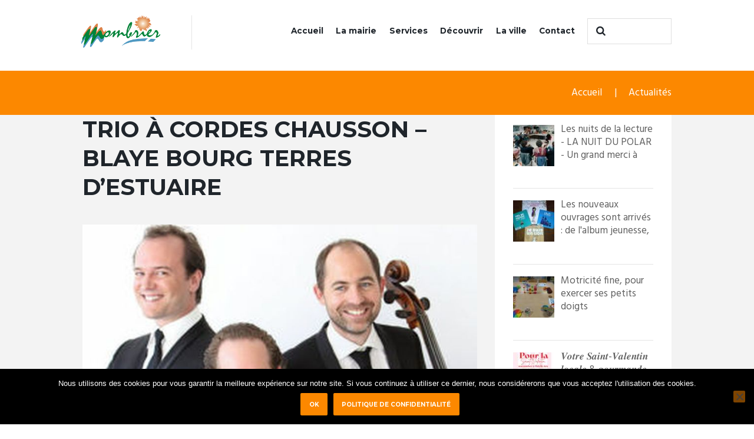

--- FILE ---
content_type: text/html; charset=UTF-8
request_url: https://www.mombrier.fr/trio-a-cordes-chausson-blaye-bourg-terres-destuaire/
body_size: 18942
content:
<!DOCTYPE html>
<html lang="fr-FR">
<head>
	<meta charset="UTF-8" />
	<meta name="viewport" content="width=device-width, initial-scale=1, maximum-scale=1">
	<meta name="format-detection" content="telephone=no">

	<link rel="profile" href="//gmpg.org/xfn/11" />
	<link rel="pingback" href="https://www.mombrier.fr/xmlrpc.php" />

	<meta name='robots' content='index, follow, max-image-preview:large, max-snippet:-1, max-video-preview:-1' />

	<!-- This site is optimized with the Yoast SEO plugin v26.8 - https://yoast.com/product/yoast-seo-wordpress/ -->
	<title>Trio à cordes Chausson – Blaye Bourg Terres d&#039;Estuaire - Ville de Mombrier</title>
	<link rel="canonical" href="https://www.mombrier.fr/trio-a-cordes-chausson-blaye-bourg-terres-destuaire/" />
	<meta property="og:locale" content="fr_FR" />
	<meta property="og:type" content="article" />
	<meta property="og:title" content="Trio à cordes Chausson – Blaye Bourg Terres d&#039;Estuaire - Ville de Mombrier" />
	<meta property="og:description" content="[Concert de l&rsquo;Association Bourg Arts Et Vins : Trio à cordes Chausson] ✅Le 10 décembre à 20h30 à Bourg Fondé en 2001 au Conservatoire National Supérieur de Musique de Paris [&hellip;]" />
	<meta property="og:url" content="https://www.mombrier.fr/trio-a-cordes-chausson-blaye-bourg-terres-destuaire/" />
	<meta property="og:site_name" content="Ville de Mombrier" />
	<meta property="article:published_time" content="2021-12-02T17:00:02+00:00" />
	<meta property="og:image" content="https://cdt33.media.tourinsoft.eu/upload/TRIO-CHAUSSON---800x600.jpg?width=1200" />
	<meta name="author" content="Mairie de Mombrier" />
	<meta name="twitter:card" content="summary_large_image" />
	<meta name="twitter:label1" content="Écrit par" />
	<meta name="twitter:data1" content="Mairie de Mombrier" />
	<meta name="twitter:label2" content="Durée de lecture estimée" />
	<meta name="twitter:data2" content="1 minute" />
	<script type="application/ld+json" class="yoast-schema-graph">{"@context":"https://schema.org","@graph":[{"@type":"Article","@id":"https://www.mombrier.fr/trio-a-cordes-chausson-blaye-bourg-terres-destuaire/#article","isPartOf":{"@id":"https://www.mombrier.fr/trio-a-cordes-chausson-blaye-bourg-terres-destuaire/"},"author":{"name":"Mairie de Mombrier","@id":"https://www.mombrier.fr/#/schema/person/bb8410e7bf65670957b0c3dd52849cd8"},"headline":"Trio à cordes Chausson – Blaye Bourg Terres d&rsquo;Estuaire","datePublished":"2021-12-02T17:00:02+00:00","mainEntityOfPage":{"@id":"https://www.mombrier.fr/trio-a-cordes-chausson-blaye-bourg-terres-destuaire/"},"wordCount":203,"commentCount":0,"publisher":{"@id":"https://www.mombrier.fr/#organization"},"image":{"@id":"https://www.mombrier.fr/trio-a-cordes-chausson-blaye-bourg-terres-destuaire/#primaryimage"},"thumbnailUrl":"https://www.mombrier.fr/wp-content/uploads/2021/12/TRIO-CHAUSSON-800x600.jpg","articleSection":["Actualités","Bourg Cubzaguais Tourisme"],"inLanguage":"fr-FR","potentialAction":[{"@type":"CommentAction","name":"Comment","target":["https://www.mombrier.fr/trio-a-cordes-chausson-blaye-bourg-terres-destuaire/#respond"]}]},{"@type":"WebPage","@id":"https://www.mombrier.fr/trio-a-cordes-chausson-blaye-bourg-terres-destuaire/","url":"https://www.mombrier.fr/trio-a-cordes-chausson-blaye-bourg-terres-destuaire/","name":"Trio à cordes Chausson – Blaye Bourg Terres d'Estuaire - Ville de Mombrier","isPartOf":{"@id":"https://www.mombrier.fr/#website"},"primaryImageOfPage":{"@id":"https://www.mombrier.fr/trio-a-cordes-chausson-blaye-bourg-terres-destuaire/#primaryimage"},"image":{"@id":"https://www.mombrier.fr/trio-a-cordes-chausson-blaye-bourg-terres-destuaire/#primaryimage"},"thumbnailUrl":"https://www.mombrier.fr/wp-content/uploads/2021/12/TRIO-CHAUSSON-800x600.jpg","datePublished":"2021-12-02T17:00:02+00:00","breadcrumb":{"@id":"https://www.mombrier.fr/trio-a-cordes-chausson-blaye-bourg-terres-destuaire/#breadcrumb"},"inLanguage":"fr-FR","potentialAction":[{"@type":"ReadAction","target":["https://www.mombrier.fr/trio-a-cordes-chausson-blaye-bourg-terres-destuaire/"]}]},{"@type":"ImageObject","inLanguage":"fr-FR","@id":"https://www.mombrier.fr/trio-a-cordes-chausson-blaye-bourg-terres-destuaire/#primaryimage","url":"https://www.mombrier.fr/wp-content/uploads/2021/12/TRIO-CHAUSSON-800x600.jpg","contentUrl":"https://www.mombrier.fr/wp-content/uploads/2021/12/TRIO-CHAUSSON-800x600.jpg","width":800,"height":601},{"@type":"BreadcrumbList","@id":"https://www.mombrier.fr/trio-a-cordes-chausson-blaye-bourg-terres-destuaire/#breadcrumb","itemListElement":[{"@type":"ListItem","position":1,"name":"Accueil","item":"https://www.mombrier.fr/"},{"@type":"ListItem","position":2,"name":"Trio à cordes Chausson – Blaye Bourg Terres d&rsquo;Estuaire"}]},{"@type":"WebSite","@id":"https://www.mombrier.fr/#website","url":"https://www.mombrier.fr/","name":"Ville de Mombrier","description":"","publisher":{"@id":"https://www.mombrier.fr/#organization"},"potentialAction":[{"@type":"SearchAction","target":{"@type":"EntryPoint","urlTemplate":"https://www.mombrier.fr/?s={search_term_string}"},"query-input":{"@type":"PropertyValueSpecification","valueRequired":true,"valueName":"search_term_string"}}],"inLanguage":"fr-FR"},{"@type":"Organization","@id":"https://www.mombrier.fr/#organization","name":"Ville de Mombrier","url":"https://www.mombrier.fr/","logo":{"@type":"ImageObject","inLanguage":"fr-FR","@id":"https://www.mombrier.fr/#/schema/logo/image/","url":"https://www.mombrier.fr/wp-content/uploads/2016/05/logo_ville_de_mombrier-1.png","contentUrl":"https://www.mombrier.fr/wp-content/uploads/2016/05/logo_ville_de_mombrier-1.png","width":500,"height":206,"caption":"Ville de Mombrier"},"image":{"@id":"https://www.mombrier.fr/#/schema/logo/image/"}},{"@type":"Person","@id":"https://www.mombrier.fr/#/schema/person/bb8410e7bf65670957b0c3dd52849cd8","name":"Mairie de Mombrier","image":{"@type":"ImageObject","inLanguage":"fr-FR","@id":"https://www.mombrier.fr/#/schema/person/image/","url":"https://secure.gravatar.com/avatar/1a70ba8749bffb8e68a818f870985b46ce79160af175737a63601715ea3f1ecc?s=96&d=mm&r=g","contentUrl":"https://secure.gravatar.com/avatar/1a70ba8749bffb8e68a818f870985b46ce79160af175737a63601715ea3f1ecc?s=96&d=mm&r=g","caption":"Mairie de Mombrier"}}]}</script>
	<!-- / Yoast SEO plugin. -->


<link rel='dns-prefetch' href='//fonts.googleapis.com' />
<link rel="alternate" type="application/rss+xml" title="Ville de Mombrier &raquo; Flux" href="https://www.mombrier.fr/feed/" />
<link rel="alternate" type="application/rss+xml" title="Ville de Mombrier &raquo; Flux des commentaires" href="https://www.mombrier.fr/comments/feed/" />
<link rel="alternate" type="text/calendar" title="Ville de Mombrier &raquo; Flux iCal" href="https://www.mombrier.fr/evenements/?ical=1" />
<link rel="alternate" type="application/rss+xml" title="Ville de Mombrier &raquo; Trio à cordes Chausson – Blaye Bourg Terres d&rsquo;Estuaire Flux des commentaires" href="https://www.mombrier.fr/trio-a-cordes-chausson-blaye-bourg-terres-destuaire/feed/" />
<link rel="alternate" title="oEmbed (JSON)" type="application/json+oembed" href="https://www.mombrier.fr/wp-json/oembed/1.0/embed?url=https%3A%2F%2Fwww.mombrier.fr%2Ftrio-a-cordes-chausson-blaye-bourg-terres-destuaire%2F" />
<link rel="alternate" title="oEmbed (XML)" type="text/xml+oembed" href="https://www.mombrier.fr/wp-json/oembed/1.0/embed?url=https%3A%2F%2Fwww.mombrier.fr%2Ftrio-a-cordes-chausson-blaye-bourg-terres-destuaire%2F&#038;format=xml" />
<meta property="og:image" content="https://www.mombrier.fr/wp-content/uploads/2021/12/TRIO-CHAUSSON-800x600.jpg"/>
<style id='wp-img-auto-sizes-contain-inline-css' type='text/css'>
img:is([sizes=auto i],[sizes^="auto," i]){contain-intrinsic-size:3000px 1500px}
/*# sourceURL=wp-img-auto-sizes-contain-inline-css */
</style>
<style id='wp-emoji-styles-inline-css' type='text/css'>

	img.wp-smiley, img.emoji {
		display: inline !important;
		border: none !important;
		box-shadow: none !important;
		height: 1em !important;
		width: 1em !important;
		margin: 0 0.07em !important;
		vertical-align: -0.1em !important;
		background: none !important;
		padding: 0 !important;
	}
/*# sourceURL=wp-emoji-styles-inline-css */
</style>
<link rel='stylesheet' id='wp-block-library-css' href='https://www.mombrier.fr/wp-includes/css/dist/block-library/style.min.css?ver=3064127a9929c94a12caf2f9c7e67bca' type='text/css' media='all' />
<style id='global-styles-inline-css' type='text/css'>
:root{--wp--preset--aspect-ratio--square: 1;--wp--preset--aspect-ratio--4-3: 4/3;--wp--preset--aspect-ratio--3-4: 3/4;--wp--preset--aspect-ratio--3-2: 3/2;--wp--preset--aspect-ratio--2-3: 2/3;--wp--preset--aspect-ratio--16-9: 16/9;--wp--preset--aspect-ratio--9-16: 9/16;--wp--preset--color--black: #000000;--wp--preset--color--cyan-bluish-gray: #abb8c3;--wp--preset--color--white: #ffffff;--wp--preset--color--pale-pink: #f78da7;--wp--preset--color--vivid-red: #cf2e2e;--wp--preset--color--luminous-vivid-orange: #ff6900;--wp--preset--color--luminous-vivid-amber: #fcb900;--wp--preset--color--light-green-cyan: #7bdcb5;--wp--preset--color--vivid-green-cyan: #00d084;--wp--preset--color--pale-cyan-blue: #8ed1fc;--wp--preset--color--vivid-cyan-blue: #0693e3;--wp--preset--color--vivid-purple: #9b51e0;--wp--preset--gradient--vivid-cyan-blue-to-vivid-purple: linear-gradient(135deg,rgb(6,147,227) 0%,rgb(155,81,224) 100%);--wp--preset--gradient--light-green-cyan-to-vivid-green-cyan: linear-gradient(135deg,rgb(122,220,180) 0%,rgb(0,208,130) 100%);--wp--preset--gradient--luminous-vivid-amber-to-luminous-vivid-orange: linear-gradient(135deg,rgb(252,185,0) 0%,rgb(255,105,0) 100%);--wp--preset--gradient--luminous-vivid-orange-to-vivid-red: linear-gradient(135deg,rgb(255,105,0) 0%,rgb(207,46,46) 100%);--wp--preset--gradient--very-light-gray-to-cyan-bluish-gray: linear-gradient(135deg,rgb(238,238,238) 0%,rgb(169,184,195) 100%);--wp--preset--gradient--cool-to-warm-spectrum: linear-gradient(135deg,rgb(74,234,220) 0%,rgb(151,120,209) 20%,rgb(207,42,186) 40%,rgb(238,44,130) 60%,rgb(251,105,98) 80%,rgb(254,248,76) 100%);--wp--preset--gradient--blush-light-purple: linear-gradient(135deg,rgb(255,206,236) 0%,rgb(152,150,240) 100%);--wp--preset--gradient--blush-bordeaux: linear-gradient(135deg,rgb(254,205,165) 0%,rgb(254,45,45) 50%,rgb(107,0,62) 100%);--wp--preset--gradient--luminous-dusk: linear-gradient(135deg,rgb(255,203,112) 0%,rgb(199,81,192) 50%,rgb(65,88,208) 100%);--wp--preset--gradient--pale-ocean: linear-gradient(135deg,rgb(255,245,203) 0%,rgb(182,227,212) 50%,rgb(51,167,181) 100%);--wp--preset--gradient--electric-grass: linear-gradient(135deg,rgb(202,248,128) 0%,rgb(113,206,126) 100%);--wp--preset--gradient--midnight: linear-gradient(135deg,rgb(2,3,129) 0%,rgb(40,116,252) 100%);--wp--preset--font-size--small: 13px;--wp--preset--font-size--medium: 20px;--wp--preset--font-size--large: 36px;--wp--preset--font-size--x-large: 42px;--wp--preset--spacing--20: 0.44rem;--wp--preset--spacing--30: 0.67rem;--wp--preset--spacing--40: 1rem;--wp--preset--spacing--50: 1.5rem;--wp--preset--spacing--60: 2.25rem;--wp--preset--spacing--70: 3.38rem;--wp--preset--spacing--80: 5.06rem;--wp--preset--shadow--natural: 6px 6px 9px rgba(0, 0, 0, 0.2);--wp--preset--shadow--deep: 12px 12px 50px rgba(0, 0, 0, 0.4);--wp--preset--shadow--sharp: 6px 6px 0px rgba(0, 0, 0, 0.2);--wp--preset--shadow--outlined: 6px 6px 0px -3px rgb(255, 255, 255), 6px 6px rgb(0, 0, 0);--wp--preset--shadow--crisp: 6px 6px 0px rgb(0, 0, 0);}:where(.is-layout-flex){gap: 0.5em;}:where(.is-layout-grid){gap: 0.5em;}body .is-layout-flex{display: flex;}.is-layout-flex{flex-wrap: wrap;align-items: center;}.is-layout-flex > :is(*, div){margin: 0;}body .is-layout-grid{display: grid;}.is-layout-grid > :is(*, div){margin: 0;}:where(.wp-block-columns.is-layout-flex){gap: 2em;}:where(.wp-block-columns.is-layout-grid){gap: 2em;}:where(.wp-block-post-template.is-layout-flex){gap: 1.25em;}:where(.wp-block-post-template.is-layout-grid){gap: 1.25em;}.has-black-color{color: var(--wp--preset--color--black) !important;}.has-cyan-bluish-gray-color{color: var(--wp--preset--color--cyan-bluish-gray) !important;}.has-white-color{color: var(--wp--preset--color--white) !important;}.has-pale-pink-color{color: var(--wp--preset--color--pale-pink) !important;}.has-vivid-red-color{color: var(--wp--preset--color--vivid-red) !important;}.has-luminous-vivid-orange-color{color: var(--wp--preset--color--luminous-vivid-orange) !important;}.has-luminous-vivid-amber-color{color: var(--wp--preset--color--luminous-vivid-amber) !important;}.has-light-green-cyan-color{color: var(--wp--preset--color--light-green-cyan) !important;}.has-vivid-green-cyan-color{color: var(--wp--preset--color--vivid-green-cyan) !important;}.has-pale-cyan-blue-color{color: var(--wp--preset--color--pale-cyan-blue) !important;}.has-vivid-cyan-blue-color{color: var(--wp--preset--color--vivid-cyan-blue) !important;}.has-vivid-purple-color{color: var(--wp--preset--color--vivid-purple) !important;}.has-black-background-color{background-color: var(--wp--preset--color--black) !important;}.has-cyan-bluish-gray-background-color{background-color: var(--wp--preset--color--cyan-bluish-gray) !important;}.has-white-background-color{background-color: var(--wp--preset--color--white) !important;}.has-pale-pink-background-color{background-color: var(--wp--preset--color--pale-pink) !important;}.has-vivid-red-background-color{background-color: var(--wp--preset--color--vivid-red) !important;}.has-luminous-vivid-orange-background-color{background-color: var(--wp--preset--color--luminous-vivid-orange) !important;}.has-luminous-vivid-amber-background-color{background-color: var(--wp--preset--color--luminous-vivid-amber) !important;}.has-light-green-cyan-background-color{background-color: var(--wp--preset--color--light-green-cyan) !important;}.has-vivid-green-cyan-background-color{background-color: var(--wp--preset--color--vivid-green-cyan) !important;}.has-pale-cyan-blue-background-color{background-color: var(--wp--preset--color--pale-cyan-blue) !important;}.has-vivid-cyan-blue-background-color{background-color: var(--wp--preset--color--vivid-cyan-blue) !important;}.has-vivid-purple-background-color{background-color: var(--wp--preset--color--vivid-purple) !important;}.has-black-border-color{border-color: var(--wp--preset--color--black) !important;}.has-cyan-bluish-gray-border-color{border-color: var(--wp--preset--color--cyan-bluish-gray) !important;}.has-white-border-color{border-color: var(--wp--preset--color--white) !important;}.has-pale-pink-border-color{border-color: var(--wp--preset--color--pale-pink) !important;}.has-vivid-red-border-color{border-color: var(--wp--preset--color--vivid-red) !important;}.has-luminous-vivid-orange-border-color{border-color: var(--wp--preset--color--luminous-vivid-orange) !important;}.has-luminous-vivid-amber-border-color{border-color: var(--wp--preset--color--luminous-vivid-amber) !important;}.has-light-green-cyan-border-color{border-color: var(--wp--preset--color--light-green-cyan) !important;}.has-vivid-green-cyan-border-color{border-color: var(--wp--preset--color--vivid-green-cyan) !important;}.has-pale-cyan-blue-border-color{border-color: var(--wp--preset--color--pale-cyan-blue) !important;}.has-vivid-cyan-blue-border-color{border-color: var(--wp--preset--color--vivid-cyan-blue) !important;}.has-vivid-purple-border-color{border-color: var(--wp--preset--color--vivid-purple) !important;}.has-vivid-cyan-blue-to-vivid-purple-gradient-background{background: var(--wp--preset--gradient--vivid-cyan-blue-to-vivid-purple) !important;}.has-light-green-cyan-to-vivid-green-cyan-gradient-background{background: var(--wp--preset--gradient--light-green-cyan-to-vivid-green-cyan) !important;}.has-luminous-vivid-amber-to-luminous-vivid-orange-gradient-background{background: var(--wp--preset--gradient--luminous-vivid-amber-to-luminous-vivid-orange) !important;}.has-luminous-vivid-orange-to-vivid-red-gradient-background{background: var(--wp--preset--gradient--luminous-vivid-orange-to-vivid-red) !important;}.has-very-light-gray-to-cyan-bluish-gray-gradient-background{background: var(--wp--preset--gradient--very-light-gray-to-cyan-bluish-gray) !important;}.has-cool-to-warm-spectrum-gradient-background{background: var(--wp--preset--gradient--cool-to-warm-spectrum) !important;}.has-blush-light-purple-gradient-background{background: var(--wp--preset--gradient--blush-light-purple) !important;}.has-blush-bordeaux-gradient-background{background: var(--wp--preset--gradient--blush-bordeaux) !important;}.has-luminous-dusk-gradient-background{background: var(--wp--preset--gradient--luminous-dusk) !important;}.has-pale-ocean-gradient-background{background: var(--wp--preset--gradient--pale-ocean) !important;}.has-electric-grass-gradient-background{background: var(--wp--preset--gradient--electric-grass) !important;}.has-midnight-gradient-background{background: var(--wp--preset--gradient--midnight) !important;}.has-small-font-size{font-size: var(--wp--preset--font-size--small) !important;}.has-medium-font-size{font-size: var(--wp--preset--font-size--medium) !important;}.has-large-font-size{font-size: var(--wp--preset--font-size--large) !important;}.has-x-large-font-size{font-size: var(--wp--preset--font-size--x-large) !important;}
/*# sourceURL=global-styles-inline-css */
</style>

<style id='classic-theme-styles-inline-css' type='text/css'>
/*! This file is auto-generated */
.wp-block-button__link{color:#fff;background-color:#32373c;border-radius:9999px;box-shadow:none;text-decoration:none;padding:calc(.667em + 2px) calc(1.333em + 2px);font-size:1.125em}.wp-block-file__button{background:#32373c;color:#fff;text-decoration:none}
/*# sourceURL=/wp-includes/css/classic-themes.min.css */
</style>
<link rel='stylesheet' id='cookie-notice-front-css' href='https://www.mombrier.fr/wp-content/plugins/cookie-notice/css/front.min.css?ver=2.5.11' type='text/css' media='all' />
<link rel='stylesheet' id='wp_automatic_gallery_style-css' href='https://www.mombrier.fr/wp-content/plugins/wp-automatic/css/wp-automatic.css?ver=1.0.0' type='text/css' media='all' />
<link rel='stylesheet' id='mc4wp-form-basic-css' href='https://www.mombrier.fr/wp-content/plugins/mailchimp-for-wp/assets/css/form-basic.css?ver=4.11.1' type='text/css' media='all' />
<link rel='stylesheet' id='citygov-font-google-fonts-style-css' href='//fonts.googleapis.com/css?family=Montserrat:300,300italic,400,400italic,700,700italic|Hind:400,500|Damion&#038;subset=latin,latin-ext' type='text/css' media='all' />
<link rel='stylesheet' id='fontello-style-css' href='https://www.mombrier.fr/wp-content/themes/citygov/css/fontello/css/fontello.css' type='text/css' media='all' />
<link rel='stylesheet' id='citygov-main-style-css' href='https://www.mombrier.fr/wp-content/themes/citygov/style.css' type='text/css' media='all' />
<link rel='stylesheet' id='citygov-animation-style-css' href='https://www.mombrier.fr/wp-content/themes/citygov/fw/css/core.animation.css' type='text/css' media='all' />
<link rel='stylesheet' id='citygov-shortcodes-style-css' href='https://www.mombrier.fr/wp-content/plugins/trx_utils/shortcodes/theme.shortcodes.css' type='text/css' media='all' />
<link rel='stylesheet' id='citygov-plugin-tribe-events-style-css' href='https://www.mombrier.fr/wp-content/themes/citygov/css/plugin.tribe-events.css' type='text/css' media='all' />
<link rel='stylesheet' id='citygov-skin-style-css' href='https://www.mombrier.fr/wp-content/themes/citygov/skins/citygov/skin.css' type='text/css' media='all' />
<link rel='stylesheet' id='citygov-custom-style-css' href='https://www.mombrier.fr/wp-content/themes/citygov/fw/css/custom-style.css' type='text/css' media='all' />
<style id='citygov-custom-style-inline-css' type='text/css'>
  .sidebar_outer_logo .logo_main,.top_panel_wrap .logo_main,.top_panel_wrap .logo_fixed{height:55px} .contacts_wrap .logo img{height:30px}.top_panel_wrap .logo{margin:1.5em 0 1em -2px; position:relative}.page_content_wrap{padding:0 0 7.05em}.sc_call_to_action_accented{padding-top:1.5em 0; padding-left:1.5em}.sidebar_inner aside{padding:1em 1.8em 2.35em}.scheme_blue .logo .logo_text{padding-top:8%}.scheme_blue .post_author,.scheme_blue .post_author .post_author_title,.scheme_blue .post_author .post_author_title a,.scheme_blue .post_author_name a{display:none}.comments_wrap{display:none}.top_panel_title top_panel_style_3 title_present breadcrumbs_present scheme_original{display:none}.post_info{display:none}
/*# sourceURL=citygov-custom-style-inline-css */
</style>
<link rel='stylesheet' id='citygov-responsive-style-css' href='https://www.mombrier.fr/wp-content/themes/citygov/css/responsive.css' type='text/css' media='all' />
<link rel='stylesheet' id='citygov-skin-responsive-style-css' href='https://www.mombrier.fr/wp-content/themes/citygov/skins/citygov/skin.responsive.css' type='text/css' media='all' />
<link rel='stylesheet' id='mediaelement-css' href='https://www.mombrier.fr/wp-includes/js/mediaelement/mediaelementplayer-legacy.min.css?ver=4.2.17' type='text/css' media='all' />
<link rel='stylesheet' id='wp-mediaelement-css' href='https://www.mombrier.fr/wp-includes/js/mediaelement/wp-mediaelement.min.css?ver=3064127a9929c94a12caf2f9c7e67bca' type='text/css' media='all' />
<script type="text/javascript" id="cookie-notice-front-js-before">
/* <![CDATA[ */
var cnArgs = {"ajaxUrl":"https:\/\/www.mombrier.fr\/wp-admin\/admin-ajax.php","nonce":"994bede158","hideEffect":"fade","position":"bottom","onScroll":false,"onScrollOffset":100,"onClick":false,"cookieName":"cookie_notice_accepted","cookieTime":2592000,"cookieTimeRejected":2592000,"globalCookie":false,"redirection":false,"cache":false,"revokeCookies":false,"revokeCookiesOpt":"automatic"};

//# sourceURL=cookie-notice-front-js-before
/* ]]> */
</script>
<script type="text/javascript" src="https://www.mombrier.fr/wp-content/plugins/cookie-notice/js/front.min.js?ver=2.5.11" id="cookie-notice-front-js"></script>
<script type="text/javascript" src="https://www.mombrier.fr/wp-includes/js/jquery/jquery.min.js?ver=3.7.1" id="jquery-core-js"></script>
<script type="text/javascript" src="https://www.mombrier.fr/wp-includes/js/jquery/jquery-migrate.min.js?ver=3.4.1" id="jquery-migrate-js"></script>
<script type="text/javascript" src="https://www.mombrier.fr/wp-content/plugins/revslider/public/assets/js/rbtools.min.js?ver=6.5.8" async id="tp-tools-js"></script>
<script type="text/javascript" src="https://www.mombrier.fr/wp-content/plugins/revslider/public/assets/js/rs6.min.js?ver=6.5.8" async id="revmin-js"></script>
<script type="text/javascript" src="https://www.mombrier.fr/wp-content/plugins/wp-automatic/js/main-front.js?ver=1.0.1" id="wp_automatic_gallery-js"></script>
<script type="text/javascript" src="https://www.mombrier.fr/wp-content/themes/citygov/fw/js/photostack/modernizr.min.js" id="modernizr-js"></script>
<link rel="https://api.w.org/" href="https://www.mombrier.fr/wp-json/" /><link rel="alternate" title="JSON" type="application/json" href="https://www.mombrier.fr/wp-json/wp/v2/posts/9133" /><script type="text/javascript">
	jQuery(document).ready(function(){
		jQuery('img[usemap]').rwdImageMaps();
	});
</script>
<style type="text/css">
	img[usemap] { max-width: 100%; height: auto; }
</style>
<meta name="tec-api-version" content="v1"><meta name="tec-api-origin" content="https://www.mombrier.fr"><link rel="alternate" href="https://www.mombrier.fr/wp-json/tribe/events/v1/" /><meta name="generator" content="Powered by WPBakery Page Builder - drag and drop page builder for WordPress."/>
<meta name="generator" content="Powered by Slider Revolution 6.5.8 - responsive, Mobile-Friendly Slider Plugin for WordPress with comfortable drag and drop interface." />
<script type="text/javascript">function setREVStartSize(e){
			//window.requestAnimationFrame(function() {				 
				window.RSIW = window.RSIW===undefined ? window.innerWidth : window.RSIW;	
				window.RSIH = window.RSIH===undefined ? window.innerHeight : window.RSIH;	
				try {								
					var pw = document.getElementById(e.c).parentNode.offsetWidth,
						newh;
					pw = pw===0 || isNaN(pw) ? window.RSIW : pw;
					e.tabw = e.tabw===undefined ? 0 : parseInt(e.tabw);
					e.thumbw = e.thumbw===undefined ? 0 : parseInt(e.thumbw);
					e.tabh = e.tabh===undefined ? 0 : parseInt(e.tabh);
					e.thumbh = e.thumbh===undefined ? 0 : parseInt(e.thumbh);
					e.tabhide = e.tabhide===undefined ? 0 : parseInt(e.tabhide);
					e.thumbhide = e.thumbhide===undefined ? 0 : parseInt(e.thumbhide);
					e.mh = e.mh===undefined || e.mh=="" || e.mh==="auto" ? 0 : parseInt(e.mh,0);		
					if(e.layout==="fullscreen" || e.l==="fullscreen") 						
						newh = Math.max(e.mh,window.RSIH);					
					else{					
						e.gw = Array.isArray(e.gw) ? e.gw : [e.gw];
						for (var i in e.rl) if (e.gw[i]===undefined || e.gw[i]===0) e.gw[i] = e.gw[i-1];					
						e.gh = e.el===undefined || e.el==="" || (Array.isArray(e.el) && e.el.length==0)? e.gh : e.el;
						e.gh = Array.isArray(e.gh) ? e.gh : [e.gh];
						for (var i in e.rl) if (e.gh[i]===undefined || e.gh[i]===0) e.gh[i] = e.gh[i-1];
											
						var nl = new Array(e.rl.length),
							ix = 0,						
							sl;					
						e.tabw = e.tabhide>=pw ? 0 : e.tabw;
						e.thumbw = e.thumbhide>=pw ? 0 : e.thumbw;
						e.tabh = e.tabhide>=pw ? 0 : e.tabh;
						e.thumbh = e.thumbhide>=pw ? 0 : e.thumbh;					
						for (var i in e.rl) nl[i] = e.rl[i]<window.RSIW ? 0 : e.rl[i];
						sl = nl[0];									
						for (var i in nl) if (sl>nl[i] && nl[i]>0) { sl = nl[i]; ix=i;}															
						var m = pw>(e.gw[ix]+e.tabw+e.thumbw) ? 1 : (pw-(e.tabw+e.thumbw)) / (e.gw[ix]);					
						newh =  (e.gh[ix] * m) + (e.tabh + e.thumbh);
					}
					var el = document.getElementById(e.c);
					if (el!==null && el) el.style.height = newh+"px";					
					el = document.getElementById(e.c+"_wrapper");
					if (el!==null && el) {
						el.style.height = newh+"px";
						el.style.display = "block";
					}
				} catch(e){
					console.log("Failure at Presize of Slider:" + e)
				}					   
			//});
		  };</script>
<noscript><style> .wpb_animate_when_almost_visible { opacity: 1; }</style></noscript><link rel='stylesheet' id='citygov-messages-style-css' href='https://www.mombrier.fr/wp-content/themes/citygov/fw/js/core.messages/core.messages.css' type='text/css' media='all' />
<link rel='stylesheet' id='magnific-style-css' href='https://www.mombrier.fr/wp-content/themes/citygov/fw/js/magnific/magnific-popup.css' type='text/css' media='all' />
<link rel='stylesheet' id='rs-plugin-settings-css' href='https://www.mombrier.fr/wp-content/plugins/revslider/public/assets/css/rs6.css?ver=6.5.8' type='text/css' media='all' />
<style id='rs-plugin-settings-inline-css' type='text/css'>
#rs-demo-id {}
/*# sourceURL=rs-plugin-settings-inline-css */
</style>
</head>

<body data-rsssl=1 class="wp-singular post-template-default single single-post postid-9133 single-format-standard wp-theme-citygov cookies-not-set tribe-no-js citygov_body body_style_wide body_filled theme_skin_citygov article_style_stretch layout_single-standard template_single-standard scheme_blue top_panel_show top_panel_above sidebar_show sidebar_right sidebar_outer_hide wpb-js-composer js-comp-ver-6.7.0 vc_responsive">
      	<!-- Global Site Tag (gtag.js) - Google Analytics -->
<script async src="https://www.googletagmanager.com/gtag/js?id=UA-12799802-21"></script>
<script>
  window.dataLayer = window.dataLayer || [];
  function gtag(){dataLayer.push(arguments)};
  gtag('js', new Date());

  gtag('config', 'UA-12799802-21');
</script>
<a id="toc_home" class="sc_anchor" title="Accueil" data-description="&lt;i&gt;Return to Home&lt;/i&gt; - &lt;br&gt;navigate to home page of the site" data-icon="icon-home" data-url="https://www.mombrier.fr/" data-separator="yes"></a><a id="toc_top" class="sc_anchor" title="To Top" data-description="&lt;i&gt;Back to top&lt;/i&gt; - &lt;br&gt;scroll to top of the page" data-icon="icon-double-up" data-url="" data-separator="yes"></a>
	
	
	
	<div class="body_wrap">

		
		<div class="page_wrap">

					
		<div class="top_panel_fixed_wrap"></div>

		<header class="top_panel_wrap top_panel_style_3 scheme_original">
			<div class="top_panel_wrap_inner top_panel_inner_style_3 top_panel_position_above">
			
			
			<div class="top_panel_middle" >
				<div class="content_wrap">
					<div class="contact_logo">
								<div class="logo">
			<a href="https://www.mombrier.fr/"><img src="https://www.mombrier.fr/wp-content/uploads/2016/05/logo_ville_de_mombrier_33710_200px.png" class="logo_main" alt="logo_ville_de_mombrier_33710_200px" width="243" height="100"><img src="https://www.mombrier.fr/wp-content/uploads/2016/05/logo_ville_de_mombrier_33710_200px.png" class="logo_fixed" alt="logo_ville_de_mombrier_33710_200px" width="243" height="100"></a>
		</div>
							</div>
                                            <div class="top_panel_top_search"><div class="search_wrap search_style_regular search_state_fixed search_ajax">
						<div class="search_form_wrap">
							<form role="search" method="get" class="search_form" action="https://www.mombrier.fr/">
								<button type="submit" class="search_submit icon-search" title="Start search"></button>
								<input type="text" class="search_field" placeholder="" value="" name="s" />
							</form>
						</div>
						<div class="search_results widget_area scheme_original"><a class="search_results_close icon-cancel"></a><div class="search_results_content"></div></div>
				</div></div>
                    
					<div class="menu_main_wrap">
						<a href="#" class="menu_main_responsive_button icon-menu"></a>
						<nav class="menu_main_nav_area">
							<ul id="menu_main" class="menu_main_nav"><li id="menu-item-98" class="menu-item menu-item-type-post_type menu-item-object-page menu-item-home menu-item-98"><a href="https://www.mombrier.fr/">Accueil</a></li>
<li id="menu-item-100" class="menu-item menu-item-type-custom menu-item-object-custom menu-item-has-children menu-item-100"><a href="#">La mairie</a>
<ul class="sub-menu">
	<li id="menu-item-357" class="menu-item menu-item-type-post_type menu-item-object-page menu-item-357"><a href="https://www.mombrier.fr/vos-questions-au-maire/">Vos questions au maire</a></li>
	<li id="menu-item-355" class="menu-item menu-item-type-post_type menu-item-object-page menu-item-355"><a href="https://www.mombrier.fr/conseil-municipal-2016/">Le conseil municipal</a></li>
	<li id="menu-item-356" class="menu-item menu-item-type-post_type menu-item-object-page menu-item-356"><a href="https://www.mombrier.fr/les-commissions-municipales/">Les commissions municipales</a></li>
	<li id="menu-item-934" class="menu-item menu-item-type-post_type menu-item-object-page menu-item-934"><a href="https://www.mombrier.fr/budget-de-la-ville/">Budget de la ville</a></li>
	<li id="menu-item-935" class="menu-item menu-item-type-post_type menu-item-object-page menu-item-935"><a href="https://www.mombrier.fr/seances-du-conseil-municipal/">Séances du conseil municipal</a></li>
	<li id="menu-item-929" class="menu-item menu-item-type-post_type menu-item-object-services menu-item-has-children menu-item-929"><a href="https://www.mombrier.fr/services/vie-administrative/">Vie administrative</a>
	<ul class="sub-menu">
		<li id="menu-item-1281" class="menu-item menu-item-type-custom menu-item-object-custom menu-item-1281"><a href="https://www.mombrier.fr/services/vie-administrative/#etatcivil">Etat civil</a></li>
		<li id="menu-item-1619" class="menu-item menu-item-type-custom menu-item-object-custom menu-item-1619"><a href="https://www.mombrier.fr/services/vie-administrative/#reconnaissance">Déclaration de reconnaissance</a></li>
		<li id="menu-item-1620" class="menu-item menu-item-type-custom menu-item-object-custom menu-item-1620"><a href="https://www.mombrier.fr/services/vie-administrative/#choixdunom">Déclaration choix du nom</a></li>
		<li id="menu-item-1282" class="menu-item menu-item-type-custom menu-item-object-custom menu-item-1282"><a href="https://www.mombrier.fr/services/vie-administrative/#carteidentite">Carte identité</a></li>
		<li id="menu-item-1283" class="menu-item menu-item-type-custom menu-item-object-custom menu-item-1283"><a href="https://www.mombrier.fr/services/vie-administrative/#cartegrise">Carte grise</a></li>
		<li id="menu-item-1008" class="menu-item menu-item-type-custom menu-item-object-custom menu-item-1008"><a href="https://www.mombrier.fr/services/vie-administrative/#recensement">Recensement</a></li>
		<li id="menu-item-1009" class="menu-item menu-item-type-custom menu-item-object-custom menu-item-1009"><a href="https://www.mombrier.fr/services/vie-administrative/#liste">Listes électorales</a></li>
	</ul>
</li>
</ul>
</li>
<li id="menu-item-102" class="menu-item menu-item-type-custom menu-item-object-custom menu-item-has-children menu-item-102"><a href="https://www.mombrier.fr/services/">Services</a>
<ul class="sub-menu">
	<li id="menu-item-957" class="menu-item menu-item-type-post_type menu-item-object-services menu-item-has-children menu-item-957"><a href="https://www.mombrier.fr/services/education-le-sirp/">Education – LE SIRP</a>
	<ul class="sub-menu">
		<li id="menu-item-982" class="menu-item menu-item-type-custom menu-item-object-custom menu-item-982"><a href="https://www.mombrier.fr/services/education-le-sirp/#contact">Contact &#8211; Coordonnées</a></li>
		<li id="menu-item-984" class="menu-item menu-item-type-custom menu-item-object-custom menu-item-984"><a href="https://www.mombrier.fr/services/education-le-sirp/#presentation">Présentation</a></li>
		<li id="menu-item-985" class="menu-item menu-item-type-custom menu-item-object-custom menu-item-985"><a href="https://www.mombrier.fr/services/education-le-sirp/#equipe">L&rsquo;équipe</a></li>
		<li id="menu-item-986" class="menu-item menu-item-type-custom menu-item-object-custom menu-item-986"><a href="https://www.mombrier.fr/services/education-le-sirp/#garderie">Garderie</a></li>
		<li id="menu-item-987" class="menu-item menu-item-type-custom menu-item-object-custom menu-item-987"><a href="https://www.mombrier.fr/services/education-le-sirp/#ecoles">Les écoles</a></li>
		<li id="menu-item-988" class="menu-item menu-item-type-custom menu-item-object-custom menu-item-988"><a href="https://www.mombrier.fr/services/education-le-sirp/#inscription">Inscription</a></li>
		<li id="menu-item-989" class="menu-item menu-item-type-custom menu-item-object-custom menu-item-989"><a href="https://www.mombrier.fr/services/education-le-sirp/#transport">Transport scolaire</a></li>
		<li id="menu-item-990" class="menu-item menu-item-type-custom menu-item-object-custom menu-item-990"><a href="https://www.mombrier.fr/services/education-le-sirp/#restaurant-scolaire">Restauration scolaire</a></li>
		<li id="menu-item-1007" class="menu-item menu-item-type-custom menu-item-object-custom menu-item-1007"><a href="https://www.mombrier.fr/services/education-le-sirp/#college-lycee">Collège et Lycées</a></li>
	</ul>
</li>
	<li id="menu-item-1028" class="menu-item menu-item-type-taxonomy menu-item-object-services_group menu-item-has-children menu-item-1028"><a href="https://www.mombrier.fr/services_group/petite-enfance/">Petite enfance</a>
	<ul class="sub-menu">
		<li id="menu-item-1029" class="menu-item menu-item-type-custom menu-item-object-custom menu-item-1029"><a href="https://www.mombrier.fr/services/petite-enfance/#creche">Crèche</a></li>
		<li id="menu-item-1030" class="menu-item menu-item-type-custom menu-item-object-custom menu-item-1030"><a href="https://www.mombrier.fr/services/petite-enfance/#nounou">Assistantes maternelles</a></li>
	</ul>
</li>
	<li id="menu-item-1284" class="menu-item menu-item-type-custom menu-item-object-custom menu-item-1284"><a href="https://www.mombrier.fr/espace-talet/">Espace Talet</a></li>
	<li id="menu-item-1036" class="menu-item menu-item-type-post_type menu-item-object-services menu-item-1036"><a href="https://www.mombrier.fr/services/bibliotheque/">Bibliothèque</a></li>
	<li id="menu-item-508" class="menu-item menu-item-type-post_type menu-item-object-services menu-item-has-children menu-item-508"><a href="https://www.mombrier.fr/services/ordures-menageres/">Ordures ménagères</a>
	<ul class="sub-menu">
		<li id="menu-item-1010" class="menu-item menu-item-type-post_type menu-item-object-services menu-item-1010"><a href="https://www.mombrier.fr/services/ordures-menageres/">Présentation</a></li>
		<li id="menu-item-1011" class="menu-item menu-item-type-custom menu-item-object-custom menu-item-1011"><a href="https://www.mombrier.fr/services/ordures-menageres/#calendrier">Calendrier de collecte</a></li>
		<li id="menu-item-1012" class="menu-item menu-item-type-custom menu-item-object-custom menu-item-1012"><a href="https://www.mombrier.fr/services/ordures-menageres/#dechetteries">Déchetteries</a></li>
		<li id="menu-item-1013" class="menu-item menu-item-type-custom menu-item-object-custom menu-item-1013"><a href="https://www.mombrier.fr/services/ordures-menageres/#compost">Equipement &#8211; compost</a></li>
		<li id="menu-item-1014" class="menu-item menu-item-type-custom menu-item-object-custom menu-item-1014"><a href="https://www.mombrier.fr/services/ordures-menageres/#tri">Savoir trier</a></li>
	</ul>
</li>
	<li id="menu-item-1042" class="menu-item menu-item-type-post_type menu-item-object-services menu-item-1042"><a href="https://www.mombrier.fr/services/salle-des-fetes/">Salle des Fêtes</a></li>
	<li id="menu-item-1356" class="menu-item menu-item-type-custom menu-item-object-custom menu-item-has-children menu-item-1356"><a href="#">Associations</a>
	<ul class="sub-menu">
		<li id="menu-item-1357" class="menu-item menu-item-type-custom menu-item-object-custom menu-item-1357"><a href="https://www.mombrier.fr/biathlon-des-vignes/">Biathlon</a></li>
		<li id="menu-item-1358" class="menu-item menu-item-type-custom menu-item-object-custom menu-item-1358"><a href="#">Club Amitié Loisirs</a></li>
		<li id="menu-item-1359" class="menu-item menu-item-type-custom menu-item-object-custom menu-item-1359"><a href="https://www.mombrier.fr/club-rencontres-animations/">Club Rencontres animations</a></li>
		<li id="menu-item-1360" class="menu-item menu-item-type-custom menu-item-object-custom menu-item-1360"><a href="https://www.mombrier.fr/chasse-acca/">Chasse ACCA</a></li>
		<li id="menu-item-1361" class="menu-item menu-item-type-custom menu-item-object-custom menu-item-1361"><a href="https://www.mombrier.fr/festimombrier/">Festi&rsquo;Mombrier</a></li>
		<li id="menu-item-1362" class="menu-item menu-item-type-custom menu-item-object-custom menu-item-1362"><a href="https://www.mombrier.fr/mombrier-randonnees/">Mombrier Randonnées</a></li>
		<li id="menu-item-1363" class="menu-item menu-item-type-custom menu-item-object-custom menu-item-1363"><a href="https://www.mombrier.fr/association-culture-et-patrimoine/">Patrimoine</a></li>
		<li id="menu-item-1364" class="menu-item menu-item-type-custom menu-item-object-custom menu-item-1364"><a target="_blank" href="http://aospb.blogspot.fr/">Les amis de l&rsquo;orgue</a></li>
	</ul>
</li>
</ul>
</li>
<li id="menu-item-916" class="menu-item menu-item-type-custom menu-item-object-custom menu-item-has-children menu-item-916"><a href="#">Découvrir</a>
<ul class="sub-menu">
	<li id="menu-item-354" class="menu-item menu-item-type-post_type menu-item-object-page menu-item-354"><a href="https://www.mombrier.fr/carte-patrimoine/">Carte découverte / Patrimoine</a></li>
	<li id="menu-item-936" class="menu-item menu-item-type-custom menu-item-object-custom menu-item-936"><a href="https://www.mombrier.fr/evenements/">AGENDA / Événements</a></li>
</ul>
</li>
<li id="menu-item-104" class="menu-item menu-item-type-custom menu-item-object-custom menu-item-has-children menu-item-104"><a href="#">La ville</a>
<ul class="sub-menu">
	<li id="menu-item-353" class="menu-item menu-item-type-post_type menu-item-object-page menu-item-353"><a href="https://www.mombrier.fr/presentation/">A propos de Mombrier</a></li>
	<li id="menu-item-1225" class="menu-item menu-item-type-post_type menu-item-object-page menu-item-1225"><a href="https://www.mombrier.fr/nouveaux-arrivants/">Nouveaux arrivants</a></li>
	<li id="menu-item-109" class="menu-item menu-item-type-taxonomy menu-item-object-category current-post-ancestor current-menu-parent current-post-parent menu-item-109"><a href="https://www.mombrier.fr/category/actualites/">Actualités</a></li>
	<li id="menu-item-6058" class="menu-item menu-item-type-post_type menu-item-object-page menu-item-6058"><a href="https://www.mombrier.fr/journaux-dinformations-municipales/">Journaux d’informations municipales</a></li>
	<li id="menu-item-380" class="menu-item menu-item-type-post_type menu-item-object-page menu-item-380"><a href="https://www.mombrier.fr/photos/">Galerie photos</a></li>
</ul>
</li>
<li id="menu-item-358" class="menu-item menu-item-type-post_type menu-item-object-page menu-item-358"><a href="https://www.mombrier.fr/contact/">Contact</a></li>
</ul>						</nav>
					</div>

				</div>
			</div>

			</div>
		</header>

						<div class="top_panel_title top_panel_style_3  breadcrumbs_present scheme_original">
					<div class="top_panel_title_inner top_panel_inner_style_3  breadcrumbs_present_inner">
						<div class="content_wrap">
							<div class="breadcrumbs"><a class="breadcrumbs_item home" href="https://www.mombrier.fr/">Accueil</a><span class="breadcrumbs_delimiter"></span><a class="breadcrumbs_item cat_post" href="https://www.mombrier.fr/category/actualites/">Actualités</a><span class="breadcrumbs_delimiter"></span><span class="breadcrumbs_item current">Trio à cordes Chausson – Blaye Bourg Terres...</span></div>						</div>
					</div>
				</div>
				
			<div class="page_content_wrap page_paddings_yes">

				
<div class="content_wrap">
<div class="content">
<article class="itemscope post_item post_item_single post_featured_default post_format_standard post-9133 post type-post status-publish format-standard has-post-thumbnail hentry category-actualites category-bourg-cubzaguais-tourisme" itemscope itemtype="//schema.org/Article">			<h3 itemprop="headline" class="post_title entry-title">Trio à cordes Chausson – Blaye Bourg Terres d&rsquo;Estuaire</h3>
					<section class="post_featured">
							<div class="post_thumb" data-image="https://www.mombrier.fr/wp-content/uploads/2021/12/TRIO-CHAUSSON-800x600.jpg" data-title="Trio à cordes Chausson – Blaye Bourg Terres d&rsquo;Estuaire">
					<a class="hover_icon hover_icon_view" href="https://www.mombrier.fr/wp-content/uploads/2021/12/TRIO-CHAUSSON-800x600.jpg" title="Trio à cordes Chausson – Blaye Bourg Terres d&rsquo;Estuaire"><img class="wp-post-image" width="800" height="600" alt="Trio à cordes Chausson – Blaye Bourg Terres d&rsquo;Estuaire" src="https://www.mombrier.fr/wp-content/uploads/2021/12/TRIO-CHAUSSON-800x600.jpg" itemprop="image"></a>
				</div>
							</section>
			
<section class="post_content" itemprop="articleBody"><p>[Concert de l&rsquo;Association Bourg Arts Et Vins : Trio à cordes Chausson]<br />
✅Le 10 décembre à 20h30 à Bourg</p>
<p>Fondé en 2001 au Conservatoire National Supérieur de Musique de Paris (CNSMDP), le Trio Chausson est devenu aujourd’hui une référence incontournable du paysage musical. 1er prix du Concours International de Musique de Chambre de Weimar en 2005 et « Rising Star » en 2007, les trois musiciens ont enregistré six disques chez Mirare; l&rsquo;avant-dernier, consacré à Haydn et Hummel, a reçu le Gramophone Editor&rsquo;s choice.</p>
<p>🎼Le répertoire du Trio Chausson témoigne de sa passion pour la musique française et le classicisme viennois ; les trios de Haydn en particulier, dont la richesse et la liberté d&rsquo;écriture sont une source d&rsquo;inspiration inépuisable. Séduits par la générosité et la poésie d’Ernest Chausson, ils ont à cœur de jouer des trios de compositeurs romantiques français parfois injustement oubliés.</p>
<p>À l&rsquo;issue des concerts, dégustation des vins des Côtes de Bourg après chaque concert. 🍷</p>
<p>✅25 € l&rsquo;entrée.</p>
<p>Grand Cubzaguais Bourg (Gironde)<br />
https://www.bbte.fr/fetes-et-manifestations/trio-a-cordes-chausson/</p>
<p><a href="https://www.bbte.fr/fetes-et-manifestations/trio-a-cordes-chausson/?fbclid=IwAR0QswxW27ZXEdGT1H1OVZPtjauCHvPvwmYx_ERKlWE9ACO-qtJVS7ve3UA"><img decoding="async" title="Trio à cordes Chausson – Blaye Bourg Terres d'Estuaire" src="https://cdt33.media.tourinsoft.eu/upload/TRIO-CHAUSSON---800x600.jpg?width=1200" /></a> </p>
<p><a href="https://www.bbte.fr/fetes-et-manifestations/trio-a-cordes-chausson/?fbclid=IwAR0QswxW27ZXEdGT1H1OVZPtjauCHvPvwmYx_ERKlWE9ACO-qtJVS7ve3UA">Trio à cordes Chausson – Blaye Bourg Terres d&rsquo;Estuaire</a></p>
<p><br />
<br /><a href="https://www.facebook.com/388794037901762/posts/4615952811852509">Source</a></p>

				</section> <!-- </section> class="post_content" itemprop="articleBody"> -->	<section class="related_wrap related_wrap_empty"></section>
	
			</article> <!-- </article> class="itemscope post_item post_item_single post_featured_default post_format_standard post-9133 post type-post status-publish format-standard has-post-thumbnail hentry category-actualites category-bourg-cubzaguais-tourisme" itemscope itemtype="//schema.org/Article"> -->
		</div> <!-- </div> class="content"> -->	<div class="sidebar widget_area scheme_original" role="complementary">
		<div class="sidebar_inner widget_area_inner">
			<aside id="citygov_widget_recent_posts-4" class="widget_number_1 widget widget_recent_posts"><article class="post_item with_thumb first"><div class="widget_area_top"><div class="post_thumb"><img class="wp-post-image" width="75" height="75" alt="Les nuits de la lecture &#8211; LA NUIT DU POLAR &#8211;
Un grand merci à Sylvie Accardi, de&#8230;" src="https://www.mombrier.fr/wp-content/uploads/2026/01/615801526_1331068975715565_639084187582363233_n-75x75.jpg"></div><div class="post_content"><h5 class="post_title"><a href="https://www.mombrier.fr/les-nuits-de-la-lecture-la-nuit-du-polar-un-grand-merci-a-sylvie-accardi-de/">Les nuits de la lecture - LA NUIT DU POLAR -
Un grand merci à Sylvie Accardi, de...</a></h5></div></div><div class="widget_area_bottom"><div class="post_info"><span class="post_info_item post_info_posted"><a href="https://www.mombrier.fr/les-nuits-de-la-lecture-la-nuit-du-polar-un-grand-merci-a-sylvie-accardi-de/" class="post_info_date">24 January 2026</a></span><span class="post_info_item post_info_counters"><a href="https://www.mombrier.fr/les-nuits-de-la-lecture-la-nuit-du-polar-un-grand-merci-a-sylvie-accardi-de/" class="post_counters_item post_counters_comments icon-comment-1"><span class="post_counters_number">0</span></a></span></div></div></article><article class="post_item with_thumb"><div class="widget_area_top"><div class="post_thumb"><img class="wp-post-image" width="75" height="75" alt="Les nouveaux ouvrages sont arrivés : de l&rsquo;album jeunesse, des mangas pour tout â&#8230;" src="https://www.mombrier.fr/wp-content/uploads/2026/01/615844132_1327615242727605_6960554774405979920_n-75x75.jpg"></div><div class="post_content"><h5 class="post_title"><a href="https://www.mombrier.fr/les-nouveaux-ouvrages-sont-arrives-de-lalbum-jeunesse-des-mangas-pour-tout-a/">Les nouveaux ouvrages sont arrivés : de l&#039;album jeunesse, des mangas pour tout â...</a></h5></div></div><div class="widget_area_bottom"><div class="post_info"><span class="post_info_item post_info_posted"><a href="https://www.mombrier.fr/les-nouveaux-ouvrages-sont-arrives-de-lalbum-jeunesse-des-mangas-pour-tout-a/" class="post_info_date">24 January 2026</a></span><span class="post_info_item post_info_counters"><a href="https://www.mombrier.fr/les-nouveaux-ouvrages-sont-arrives-de-lalbum-jeunesse-des-mangas-pour-tout-a/" class="post_counters_item post_counters_comments icon-comment-1"><span class="post_counters_number">0</span></a></span></div></div></article><article class="post_item with_thumb"><div class="widget_area_top"><div class="post_thumb"><img class="wp-post-image" width="75" height="75" alt="Motricité fine, pour exercer ses petits doigts" src="https://www.mombrier.fr/wp-content/uploads/2026/01/616936729_1324840493014308_6454446156555521080_n-75x75.jpg"></div><div class="post_content"><h5 class="post_title"><a href="https://www.mombrier.fr/motricite-fine-pour-exercer-ses-petits-doigts/">Motricité fine, pour exercer ses petits doigts</a></h5></div></div><div class="widget_area_bottom"><div class="post_info"><span class="post_info_item post_info_posted"><a href="https://www.mombrier.fr/motricite-fine-pour-exercer-ses-petits-doigts/" class="post_info_date">24 January 2026</a></span><span class="post_info_item post_info_counters"><a href="https://www.mombrier.fr/motricite-fine-pour-exercer-ses-petits-doigts/" class="post_counters_item post_counters_comments icon-comment-1"><span class="post_counters_number">0</span></a></span></div></div></article><article class="post_item with_thumb"><div class="widget_area_top"><div class="post_thumb"><img class="wp-post-image" width="75" height="75" alt="𝑽𝒐𝒕𝒓𝒆 𝑺𝒂𝒊𝒏𝒕-𝑽𝒂𝒍𝒆𝒏𝒕𝒊𝒏 𝒍𝒐𝒄𝒂𝒍𝒆 &#038; 𝒈𝒐𝒖𝒓𝒎𝒂𝒏𝒅𝒆 𝒂𝒗𝒆𝒄 « 𝑳&rsquo;𝑰𝒅𝒚𝒍𝒍𝒆 𝒅𝒆𝒔 𝑺𝒂𝒗𝒆𝒖𝒓𝒔 » !

 Envie d&rsquo;&#8230;" src="https://www.mombrier.fr/wp-content/uploads/2026/01/617602793_1535340004937765_4330951420189448705_n-75x75.jpg"></div><div class="post_content"><h5 class="post_title"><a href="https://www.mombrier.fr/%f0%9d%91%bd%f0%9d%92%90%f0%9d%92%95%f0%9d%92%93%f0%9d%92%86-%f0%9d%91%ba%f0%9d%92%82%f0%9d%92%8a%f0%9d%92%8f%f0%9d%92%95-%f0%9d%91%bd%f0%9d%92%82%f0%9d%92%8d%f0%9d%92%86%f0%9d%92%8f%f0%9d%92%95/">𝑽𝒐𝒕𝒓𝒆 𝑺𝒂𝒊𝒏𝒕-𝑽𝒂𝒍𝒆𝒏𝒕𝒊𝒏 𝒍𝒐𝒄𝒂𝒍𝒆 &amp; 𝒈𝒐𝒖𝒓𝒎𝒂𝒏𝒅𝒆 𝒂𝒗𝒆𝒄 &quot;𝑳&#039;𝑰𝒅𝒚𝒍𝒍𝒆 𝒅𝒆𝒔 𝑺𝒂𝒗𝒆𝒖𝒓𝒔&quot; !

 Envie d&#039;...</a></h5></div></div><div class="widget_area_bottom"><div class="post_info"><span class="post_info_item post_info_posted"><a href="https://www.mombrier.fr/%f0%9d%91%bd%f0%9d%92%90%f0%9d%92%95%f0%9d%92%93%f0%9d%92%86-%f0%9d%91%ba%f0%9d%92%82%f0%9d%92%8a%f0%9d%92%8f%f0%9d%92%95-%f0%9d%91%bd%f0%9d%92%82%f0%9d%92%8d%f0%9d%92%86%f0%9d%92%8f%f0%9d%92%95/" class="post_info_date">23 January 2026</a></span><span class="post_info_item post_info_counters"><a href="https://www.mombrier.fr/%f0%9d%91%bd%f0%9d%92%90%f0%9d%92%95%f0%9d%92%93%f0%9d%92%86-%f0%9d%91%ba%f0%9d%92%82%f0%9d%92%8a%f0%9d%92%8f%f0%9d%92%95-%f0%9d%91%bd%f0%9d%92%82%f0%9d%92%8d%f0%9d%92%86%f0%9d%92%8f%f0%9d%92%95/" class="post_counters_item post_counters_comments icon-comment-1"><span class="post_counters_number">0</span></a></span></div></div></article></aside><aside id="categories-3" class="widget_number_2 widget widget_categories"><h5 class="widget_title">En savoir +</h5>
			<ul>
					<li class="cat-item cat-item-175"><a href="https://www.mombrier.fr/category/a-lassaut/">A l&#039;Assaut !</a> (595)
</li>
	<li class="cat-item cat-item-9"><a href="https://www.mombrier.fr/category/actualites/">Actualités</a> (1 762)
</li>
	<li class="cat-item cat-item-176"><a href="https://www.mombrier.fr/category/bibliotheque/">Bibliothèque</a> (180)
</li>
	<li class="cat-item cat-item-173"><a href="https://www.mombrier.fr/category/bourg-cubzaguais-tourisme/">Bourg Cubzaguais Tourisme</a> (898)
</li>
	<li class="cat-item cat-item-156"><a href="https://www.mombrier.fr/category/cmj/">CMJ</a> (4)
</li>
	<li class="cat-item cat-item-123"><a href="https://www.mombrier.fr/category/espace-talet/">Espace TALET</a> (2)
</li>
	<li class="cat-item cat-item-174"><a href="https://www.mombrier.fr/category/festimombrier-festivites-au-village/">Festi&#039;Mombrier &#8211; festivités au village</a> (43)
</li>
			</ul>

			</aside>		</div>
	</div> <!-- /.sidebar -->
	
	</div> <!-- </div> class="content_wrap"> -->			
			</div>		<!-- </.page_content_wrap> -->
			
							<footer class="footer_wrap widget_area scheme_original">
					<div class="footer_wrap_inner widget_area_inner">
						<div class="content_wrap">
							<div class="columns_wrap"><aside id="citygov_widget_subcategories-2" class="widget_number_1 column-1_3 widget widget_subcategories"><h5 class="widget_title">Actualités</h5>			
		<div class="widget_subcategories_inner">
							<ul>
						<li class="cat-item cat-item-175"><a href="https://www.mombrier.fr/category/a-lassaut/">A l&#039;Assaut !</a>
</li>
	<li class="cat-item cat-item-9"><a href="https://www.mombrier.fr/category/actualites/">Actualités</a>
</li>
	<li class="cat-item cat-item-176"><a href="https://www.mombrier.fr/category/bibliotheque/">Bibliothèque</a>
</li>
	<li class="cat-item cat-item-173"><a href="https://www.mombrier.fr/category/bourg-cubzaguais-tourisme/">Bourg Cubzaguais Tourisme</a>
</li>
	<li class="cat-item cat-item-156"><a href="https://www.mombrier.fr/category/cmj/">CMJ</a>
</li>
	<li class="cat-item cat-item-123"><a href="https://www.mombrier.fr/category/espace-talet/">Espace TALET</a>
</li>
	<li class="cat-item cat-item-174"><a href="https://www.mombrier.fr/category/festimombrier-festivites-au-village/">Festi&#039;Mombrier &#8211; festivités au village</a>
</li>
				</ul>
						</div>
		</aside><aside id="text-7" class="widget_number_2 column-1_3 widget widget_text"><h5 class="widget_title">Liens</h5>			<div class="textwidget"><a href="https://www.grand-cubzaguais.fr/" class="bot_link" target="_blank">CDC du Grand Cubzaguais</a>
<a href="http://www.bourg-cubzaguais-tourisme.fr/" class="bot_link"  target="_blank">Bourg / Cubzaguais tourisme</a>  
<a href="http://www.cotes-de-bourg.com/" class="bot_link" target="_blank">Syndicat viticole des Côtes de Bourg</a> 
<a href="http://www.scotcubzaguaisnordgironde.fr/" class="bot_link" target="_blank">Schéma de cohérence territoriale</a> 
<a href="https://www.syndicatdumoron.fr/" class="bot_link" target="_blank">Syndicat du Moron</a> 
<br/><br/>
<hr>
<h5 class="widget_title">Tout savoir sur ma ville !</h3>
<script>(function() {
	window.mc4wp = window.mc4wp || {
		listeners: [],
		forms: {
			on: function(evt, cb) {
				window.mc4wp.listeners.push(
					{
						event   : evt,
						callback: cb
					}
				);
			}
		}
	}
})();
</script><!-- Mailchimp for WordPress v4.11.1 - https://wordpress.org/plugins/mailchimp-for-wp/ --><form id="mc4wp-form-1" class="mc4wp-form mc4wp-form-1852 mc4wp-form-basic" method="post" data-id="1852" data-name="Inscription liste de diffusion" ><div class="mc4wp-form-fields"><p>
	<label>Votre adresse email : </label>
	<input type="email" name="EMAIL" placeholder="email" required />
</p>

<p>
	<input type="submit" value="S'inscrire" />
</p></div><label style="display: none !important;">Laissez ce champ vide si vous êtes humain : <input type="text" name="_mc4wp_honeypot" value="" tabindex="-1" autocomplete="off" /></label><input type="hidden" name="_mc4wp_timestamp" value="1769495464" /><input type="hidden" name="_mc4wp_form_id" value="1852" /><input type="hidden" name="_mc4wp_form_element_id" value="mc4wp-form-1" /><div class="mc4wp-response"></div></form><!-- / Mailchimp for WordPress Plugin --></div>
		</aside><aside id="citygov_widget_socials-3" class="widget_number_3 column-1_3 widget widget_socials"><h5 class="widget_title">Secrétariat de Mairie</h5>		<div class="widget_inner">
            		<div class="logo">
			<a href="https://www.mombrier.fr/"><img src="https://www.mombrier.fr/wp-content/uploads/2016/06/logo_ville_de_mombrier_blanc.png" class="logo_main" alt="logo_ville_de_mombrier_blanc" width="61" height="25"></a>
		</div>
							<div class="logo_descr"><strong>Adresse</strong><br />
Le Bourg, 33710 Mombrier<br />
<br />
<strong>Téléphone </strong><br />
05 57 64 39 36<br />
<strong>Fax</strong><br />
05 57 64 20 20<br />
<br />
<strong>Horaires </strong><br />
Mardi, Jeudi de 8h30 à 12H00 et de 14h00 à 17h30.<br />
Vendredi de 8h30 à 12h00 et de 14h00 à 17h00.<br />
</div>
                    		</div>

		</aside></div>	<!-- /.columns_wrap -->
						</div>	<!-- /.content_wrap -->
					</div>	<!-- /.footer_wrap_inner -->
				</footer>	<!-- /.footer_wrap -->
				 
				<div class="copyright_wrap copyright_style_text  scheme_original">
					<div class="copyright_wrap_inner">
						<div class="content_wrap">
														<div class="copyright_text"><a title="agence communication bordeaux" href="http://agence-publicite-communication.com/">CHOCOLAT NOIR</a> © 2017 Tous droits réservés <a href="https://www.mombrier.fr/politique-de-confidentialite/">Politique de confidentialité</a></div>
						</div>
					</div>
				</div>
							
		</div>	<!-- /.page_wrap -->

	</div>		<!-- /.body_wrap -->
	
	

<div class="custom_html_section">
</div>

<a href="#" class="scroll_to_top icon-up" title="Scroll to top"></a>
		<script type="text/javascript">
			window.RS_MODULES = window.RS_MODULES || {};
			window.RS_MODULES.modules = window.RS_MODULES.modules || {};
			window.RS_MODULES.waiting = window.RS_MODULES.waiting || [];
			window.RS_MODULES.defered = false;
			window.RS_MODULES.moduleWaiting = window.RS_MODULES.moduleWaiting || {};
			window.RS_MODULES.type = 'compiled';
		</script>
		<script type="speculationrules">
{"prefetch":[{"source":"document","where":{"and":[{"href_matches":"/*"},{"not":{"href_matches":["/wp-*.php","/wp-admin/*","/wp-content/uploads/*","/wp-content/*","/wp-content/plugins/*","/wp-content/themes/citygov/*","/*\\?(.+)"]}},{"not":{"selector_matches":"a[rel~=\"nofollow\"]"}},{"not":{"selector_matches":".no-prefetch, .no-prefetch a"}}]},"eagerness":"conservative"}]}
</script>
		<script>
		( function ( body ) {
			'use strict';
			body.className = body.className.replace( /\btribe-no-js\b/, 'tribe-js' );
		} )( document.body );
		</script>
		<script>(function() {function maybePrefixUrlField () {
  const value = this.value.trim()
  if (value !== '' && value.indexOf('http') !== 0) {
    this.value = 'http://' + value
  }
}

const urlFields = document.querySelectorAll('.mc4wp-form input[type="url"]')
for (let j = 0; j < urlFields.length; j++) {
  urlFields[j].addEventListener('blur', maybePrefixUrlField)
}
})();</script><script> /* <![CDATA[ */var tribe_l10n_datatables = {"aria":{"sort_ascending":": activate to sort column ascending","sort_descending":": activate to sort column descending"},"length_menu":"Show _MENU_ entries","empty_table":"No data available in table","info":"Showing _START_ to _END_ of _TOTAL_ entries","info_empty":"Showing 0 to 0 of 0 entries","info_filtered":"(filtered from _MAX_ total entries)","zero_records":"No matching records found","search":"Search:","all_selected_text":"All items on this page were selected. ","select_all_link":"Select all pages","clear_selection":"Clear Selection.","pagination":{"all":"All","next":"Next","previous":"Previous"},"select":{"rows":{"0":"","_":": Selected %d rows","1":": Selected 1 row"}},"datepicker":{"dayNames":["dimanche","lundi","mardi","mercredi","jeudi","vendredi","samedi"],"dayNamesShort":["dim","lun","mar","mer","jeu","ven","sam"],"dayNamesMin":["D","L","M","M","J","V","S"],"monthNames":["janvier","f\u00e9vrier","mars","avril","mai","juin","juillet","ao\u00fbt","septembre","octobre","novembre","d\u00e9cembre"],"monthNamesShort":["janvier","f\u00e9vrier","mars","avril","mai","juin","juillet","ao\u00fbt","septembre","octobre","novembre","d\u00e9cembre"],"monthNamesMin":["Jan","F\u00e9v","Mar","Avr","Mai","Juin","Juil","Ao\u00fbt","Sep","Oct","Nov","D\u00e9c"],"nextText":"Next","prevText":"Prev","currentText":"Today","closeText":"Done","today":"Today","clear":"Clear"}};/* ]]> */ </script><script type="text/javascript" src="https://www.mombrier.fr/wp-content/plugins/the-events-calendar/common/build/js/user-agent.js?ver=da75d0bdea6dde3898df" id="tec-user-agent-js"></script>
<script type="text/javascript" src="https://www.mombrier.fr/wp-content/plugins/responsive-image-maps/jquery.rwdImageMaps.min.js?ver=1.5" id="jQuery.rwd_image_maps-js"></script>
<script type="text/javascript" id="trx_utils-js-extra">
/* <![CDATA[ */
var TRX_UTILS_STORAGE = {"ajax_url":"https://www.mombrier.fr/wp-admin/admin-ajax.php","ajax_nonce":"64cbe26e77","site_url":"https://www.mombrier.fr","user_logged_in":"0","email_mask":"^([a-zA-Z0-9_\\-]+\\.)*[a-zA-Z0-9_\\-]+@[a-z0-9_\\-]+(\\.[a-z0-9_\\-]+)*\\.[a-z]{2,6}$","msg_ajax_error":"Invalid server answer!","msg_error_global":"Invalid field's value!","msg_name_empty":"The name can't be empty","msg_email_empty":"Too short (or empty) email address","msg_email_not_valid":"E-mail address is invalid","msg_text_empty":"The message text can't be empty","msg_send_complete":"Send message complete!","msg_send_error":"Transmit failed!","login_via_ajax":"1","msg_login_empty":"The Login field can't be empty","msg_login_long":"The Login field is too long","msg_password_empty":"The password can't be empty and shorter then 4 characters","msg_password_long":"The password is too long","msg_login_success":"Login success! The page will be reloaded in 3 sec.","msg_login_error":"Login failed!","msg_not_agree":"Please, read and check 'Terms and Conditions'","msg_email_long":"E-mail address is too long","msg_password_not_equal":"The passwords in both fields are not equal","msg_registration_success":"Registration success! Please log in!","msg_registration_error":"Registration failed!"};
//# sourceURL=trx_utils-js-extra
/* ]]> */
</script>
<script type="text/javascript" src="https://www.mombrier.fr/wp-content/plugins/trx_utils/js/trx_utils.js" id="trx_utils-js"></script>
<script type="text/javascript" src="https://www.mombrier.fr/wp-content/themes/citygov/fw/js/superfish.js" id="superfish-js"></script>
<script type="text/javascript" src="https://www.mombrier.fr/wp-content/themes/citygov/fw/js/jquery.slidemenu.js" id="slidemenu-script-js"></script>
<script type="text/javascript" src="https://www.mombrier.fr/wp-content/themes/citygov/fw/js/core.utils.js" id="citygov-core-utils-script-js"></script>
<script type="text/javascript" id="citygov-core-init-script-js-extra">
/* <![CDATA[ */
var CITYGOV_STORAGE = {"theme_font":"Hind","theme_skin_color":"#1f252b","theme_skin_bg_color":"#f3f3f3","strings":{"ajax_error":"Invalid server answer","bookmark_add":"Add the bookmark","bookmark_added":"Current page has been successfully added to the bookmarks. You can see it in the right panel on the tab &#039;Bookmarks&#039;","bookmark_del":"Delete this bookmark","bookmark_title":"Enter bookmark title","bookmark_exists":"Current page already exists in the bookmarks list","search_error":"Error occurs in AJAX search! Please, type your query and press search icon for the traditional search way.","email_confirm":"On the e-mail address &quot;%s&quot; we sent a confirmation email. Please, open it and click on the link.","reviews_vote":"Thanks for your vote! New average rating is:","reviews_error":"Error saving your vote! Please, try again later.","error_like":"Error saving your like! Please, try again later.","error_global":"Global error text","name_empty":"The name can&#039;t be empty","name_long":"Too long name","email_empty":"Email inexistant ou trop court","email_long":"Email trop long","email_not_valid":"Email invalide","subject_empty":"The subject can&#039;t be empty","subject_long":"Too long subject","text_empty":"The message text can&#039;t be empty","text_long":"Too long message text","send_complete":"Message envoy\u00e9","send_error":"Transmit failed!","login_empty":"The Login field can&#039;t be empty","login_long":"Too long login field","login_success":"Login success! The page will be reloaded in 3 sec.","login_failed":"Login failed!","password_empty":"The password can&#039;t be empty and shorter then 4 characters","password_long":"Too long password","password_not_equal":"The passwords in both fields are not equal","registration_success":"Registration success! Please log in!","registration_failed":"Registration failed!","geocode_error":"Geocode was not successful for the following reason:","googlemap_not_avail":"Google map API not available!","editor_save_success":"Post content saved!","editor_save_error":"Error saving post data!","editor_delete_post":"You really want to delete the current post?","editor_delete_post_header":"Delete post","editor_delete_success":"Post deleted!","editor_delete_error":"Error deleting post!","editor_caption_cancel":"Cancel","editor_caption_close":"Close"},"use_ajax_views_counter":"","ajax_url":"https://www.mombrier.fr/wp-admin/admin-ajax.php","ajax_nonce":"64cbe26e77","site_url":"https://www.mombrier.fr","vc_edit_mode":"","theme_skin":"citygov","slider_height":"100","system_message":{"message":"","status":"","header":""},"user_logged_in":"","toc_menu":"float","toc_menu_home":"1","toc_menu_top":"1","menu_fixed":"1","menu_relayout":"960","menu_responsive":"767","menu_slider":"1","menu_cache":"","demo_time":"0","media_elements_enabled":"1","ajax_search_enabled":"1","ajax_search_min_length":"3","ajax_search_delay":"200","css_animation":"1","menu_animation_in":"fadeInUp","menu_animation_out":"fadeOutDown","popup_engine":"magnific","email_mask":"^([a-zA-Z0-9_\\-]+\\.)*[a-zA-Z0-9_\\-]+@[a-z0-9_\\-]+(\\.[a-z0-9_\\-]+)*\\.[a-z]{2,6}$","contacts_maxlength":"1000","comments_maxlength":"1000","remember_visitors_settings":"","admin_mode":"","isotope_resize_delta":"0.3","error_message_box":null,"viewmore_busy":"","video_resize_inited":"","top_panel_height":"0"};
//# sourceURL=citygov-core-init-script-js-extra
/* ]]> */
</script>
<script type="text/javascript" src="https://www.mombrier.fr/wp-content/themes/citygov/fw/js/core.init.js" id="citygov-core-init-script-js"></script>
<script type="text/javascript" src="https://www.mombrier.fr/wp-content/themes/citygov/js/theme.init.js" id="citygov-theme-init-script-js"></script>
<script type="text/javascript" id="mediaelement-core-js-before">
/* <![CDATA[ */
var mejsL10n = {"language":"fr","strings":{"mejs.download-file":"T\u00e9l\u00e9charger le fichier","mejs.install-flash":"Vous utilisez un navigateur qui n\u2019a pas le lecteur Flash activ\u00e9 ou install\u00e9. Veuillez activer votre extension Flash ou t\u00e9l\u00e9charger la derni\u00e8re version \u00e0 partir de cette adresse\u00a0: https://get.adobe.com/flashplayer/","mejs.fullscreen":"Plein \u00e9cran","mejs.play":"Lecture","mejs.pause":"Pause","mejs.time-slider":"Curseur de temps","mejs.time-help-text":"Utilisez les fl\u00e8ches droite/gauche pour avancer d\u2019une seconde, haut/bas pour avancer de dix secondes.","mejs.live-broadcast":"\u00c9mission en direct","mejs.volume-help-text":"Utilisez les fl\u00e8ches haut/bas pour augmenter ou diminuer le volume.","mejs.unmute":"R\u00e9activer le son","mejs.mute":"Muet","mejs.volume-slider":"Curseur de volume","mejs.video-player":"Lecteur vid\u00e9o","mejs.audio-player":"Lecteur audio","mejs.captions-subtitles":"L\u00e9gendes/Sous-titres","mejs.captions-chapters":"Chapitres","mejs.none":"Aucun","mejs.afrikaans":"Afrikaans","mejs.albanian":"Albanais","mejs.arabic":"Arabe","mejs.belarusian":"Bi\u00e9lorusse","mejs.bulgarian":"Bulgare","mejs.catalan":"Catalan","mejs.chinese":"Chinois","mejs.chinese-simplified":"Chinois (simplifi\u00e9)","mejs.chinese-traditional":"Chinois (traditionnel)","mejs.croatian":"Croate","mejs.czech":"Tch\u00e8que","mejs.danish":"Danois","mejs.dutch":"N\u00e9erlandais","mejs.english":"Anglais","mejs.estonian":"Estonien","mejs.filipino":"Filipino","mejs.finnish":"Finnois","mejs.french":"Fran\u00e7ais","mejs.galician":"Galicien","mejs.german":"Allemand","mejs.greek":"Grec","mejs.haitian-creole":"Cr\u00e9ole ha\u00eftien","mejs.hebrew":"H\u00e9breu","mejs.hindi":"Hindi","mejs.hungarian":"Hongrois","mejs.icelandic":"Islandais","mejs.indonesian":"Indon\u00e9sien","mejs.irish":"Irlandais","mejs.italian":"Italien","mejs.japanese":"Japonais","mejs.korean":"Cor\u00e9en","mejs.latvian":"Letton","mejs.lithuanian":"Lituanien","mejs.macedonian":"Mac\u00e9donien","mejs.malay":"Malais","mejs.maltese":"Maltais","mejs.norwegian":"Norv\u00e9gien","mejs.persian":"Perse","mejs.polish":"Polonais","mejs.portuguese":"Portugais","mejs.romanian":"Roumain","mejs.russian":"Russe","mejs.serbian":"Serbe","mejs.slovak":"Slovaque","mejs.slovenian":"Slov\u00e9nien","mejs.spanish":"Espagnol","mejs.swahili":"Swahili","mejs.swedish":"Su\u00e9dois","mejs.tagalog":"Tagalog","mejs.thai":"Thai","mejs.turkish":"Turc","mejs.ukrainian":"Ukrainien","mejs.vietnamese":"Vietnamien","mejs.welsh":"Ga\u00e9lique","mejs.yiddish":"Yiddish"}};
//# sourceURL=mediaelement-core-js-before
/* ]]> */
</script>
<script type="text/javascript" src="https://www.mombrier.fr/wp-includes/js/mediaelement/mediaelement-and-player.min.js?ver=4.2.17" id="mediaelement-core-js"></script>
<script type="text/javascript" src="https://www.mombrier.fr/wp-includes/js/mediaelement/mediaelement-migrate.min.js?ver=3064127a9929c94a12caf2f9c7e67bca" id="mediaelement-migrate-js"></script>
<script type="text/javascript" id="mediaelement-js-extra">
/* <![CDATA[ */
var _wpmejsSettings = {"pluginPath":"/wp-includes/js/mediaelement/","classPrefix":"mejs-","stretching":"responsive","audioShortcodeLibrary":"mediaelement","videoShortcodeLibrary":"mediaelement"};
//# sourceURL=mediaelement-js-extra
/* ]]> */
</script>
<script type="text/javascript" src="https://www.mombrier.fr/wp-includes/js/mediaelement/wp-mediaelement.min.js?ver=3064127a9929c94a12caf2f9c7e67bca" id="wp-mediaelement-js"></script>
<script type="text/javascript" src="https://www.mombrier.fr/wp-content/themes/citygov/fw/js/social/social-share.js" id="social-share-script-js"></script>
<script type="text/javascript" src="https://www.mombrier.fr/wp-includes/js/comment-reply.min.js?ver=3064127a9929c94a12caf2f9c7e67bca" id="comment-reply-js" async="async" data-wp-strategy="async" fetchpriority="low"></script>
<script type="text/javascript" src="https://www.mombrier.fr/wp-content/plugins/trx_utils/shortcodes/theme.shortcodes.js" id="citygov-shortcodes-script-js"></script>
<script type="text/javascript" src="https://www.mombrier.fr/wp-content/themes/citygov/fw/js/core.messages/core.messages.js" id="citygov-messages-script-js"></script>
<script type="text/javascript" src="https://www.mombrier.fr/wp-content/themes/citygov/fw/js/magnific/jquery.magnific-popup.min.js?ver=3064127a9929c94a12caf2f9c7e67bca" id="magnific-script-js"></script>
<script type="text/javascript" defer src="https://www.mombrier.fr/wp-content/plugins/mailchimp-for-wp/assets/js/forms.js?ver=4.11.1" id="mc4wp-forms-api-js"></script>
<script id="wp-emoji-settings" type="application/json">
{"baseUrl":"https://s.w.org/images/core/emoji/17.0.2/72x72/","ext":".png","svgUrl":"https://s.w.org/images/core/emoji/17.0.2/svg/","svgExt":".svg","source":{"concatemoji":"https://www.mombrier.fr/wp-includes/js/wp-emoji-release.min.js?ver=3064127a9929c94a12caf2f9c7e67bca"}}
</script>
<script type="module">
/* <![CDATA[ */
/*! This file is auto-generated */
const a=JSON.parse(document.getElementById("wp-emoji-settings").textContent),o=(window._wpemojiSettings=a,"wpEmojiSettingsSupports"),s=["flag","emoji"];function i(e){try{var t={supportTests:e,timestamp:(new Date).valueOf()};sessionStorage.setItem(o,JSON.stringify(t))}catch(e){}}function c(e,t,n){e.clearRect(0,0,e.canvas.width,e.canvas.height),e.fillText(t,0,0);t=new Uint32Array(e.getImageData(0,0,e.canvas.width,e.canvas.height).data);e.clearRect(0,0,e.canvas.width,e.canvas.height),e.fillText(n,0,0);const a=new Uint32Array(e.getImageData(0,0,e.canvas.width,e.canvas.height).data);return t.every((e,t)=>e===a[t])}function p(e,t){e.clearRect(0,0,e.canvas.width,e.canvas.height),e.fillText(t,0,0);var n=e.getImageData(16,16,1,1);for(let e=0;e<n.data.length;e++)if(0!==n.data[e])return!1;return!0}function u(e,t,n,a){switch(t){case"flag":return n(e,"\ud83c\udff3\ufe0f\u200d\u26a7\ufe0f","\ud83c\udff3\ufe0f\u200b\u26a7\ufe0f")?!1:!n(e,"\ud83c\udde8\ud83c\uddf6","\ud83c\udde8\u200b\ud83c\uddf6")&&!n(e,"\ud83c\udff4\udb40\udc67\udb40\udc62\udb40\udc65\udb40\udc6e\udb40\udc67\udb40\udc7f","\ud83c\udff4\u200b\udb40\udc67\u200b\udb40\udc62\u200b\udb40\udc65\u200b\udb40\udc6e\u200b\udb40\udc67\u200b\udb40\udc7f");case"emoji":return!a(e,"\ud83e\u1fac8")}return!1}function f(e,t,n,a){let r;const o=(r="undefined"!=typeof WorkerGlobalScope&&self instanceof WorkerGlobalScope?new OffscreenCanvas(300,150):document.createElement("canvas")).getContext("2d",{willReadFrequently:!0}),s=(o.textBaseline="top",o.font="600 32px Arial",{});return e.forEach(e=>{s[e]=t(o,e,n,a)}),s}function r(e){var t=document.createElement("script");t.src=e,t.defer=!0,document.head.appendChild(t)}a.supports={everything:!0,everythingExceptFlag:!0},new Promise(t=>{let n=function(){try{var e=JSON.parse(sessionStorage.getItem(o));if("object"==typeof e&&"number"==typeof e.timestamp&&(new Date).valueOf()<e.timestamp+604800&&"object"==typeof e.supportTests)return e.supportTests}catch(e){}return null}();if(!n){if("undefined"!=typeof Worker&&"undefined"!=typeof OffscreenCanvas&&"undefined"!=typeof URL&&URL.createObjectURL&&"undefined"!=typeof Blob)try{var e="postMessage("+f.toString()+"("+[JSON.stringify(s),u.toString(),c.toString(),p.toString()].join(",")+"));",a=new Blob([e],{type:"text/javascript"});const r=new Worker(URL.createObjectURL(a),{name:"wpTestEmojiSupports"});return void(r.onmessage=e=>{i(n=e.data),r.terminate(),t(n)})}catch(e){}i(n=f(s,u,c,p))}t(n)}).then(e=>{for(const n in e)a.supports[n]=e[n],a.supports.everything=a.supports.everything&&a.supports[n],"flag"!==n&&(a.supports.everythingExceptFlag=a.supports.everythingExceptFlag&&a.supports[n]);var t;a.supports.everythingExceptFlag=a.supports.everythingExceptFlag&&!a.supports.flag,a.supports.everything||((t=a.source||{}).concatemoji?r(t.concatemoji):t.wpemoji&&t.twemoji&&(r(t.twemoji),r(t.wpemoji)))});
//# sourceURL=https://www.mombrier.fr/wp-includes/js/wp-emoji-loader.min.js
/* ]]> */
</script>

		<!-- Cookie Notice plugin v2.5.11 by Hu-manity.co https://hu-manity.co/ -->
		<div id="cookie-notice" role="dialog" class="cookie-notice-hidden cookie-revoke-hidden cn-position-bottom" aria-label="Cookie Notice" style="background-color: rgba(0,0,0,1);"><div class="cookie-notice-container" style="color: #fff"><span id="cn-notice-text" class="cn-text-container">Nous utilisons des cookies pour vous garantir la meilleure expérience sur notre site. Si vous continuez à utiliser ce dernier, nous considérerons que vous acceptez l'utilisation des cookies.</span><span id="cn-notice-buttons" class="cn-buttons-container"><button id="cn-accept-cookie" data-cookie-set="accept" class="cn-set-cookie cn-button cn-button-custom button" aria-label="Ok">Ok</button><button data-link-url="https://www.mombrier.fr/politique-de-confidentialite/" data-link-target="_blank" id="cn-more-info" class="cn-more-info cn-button cn-button-custom button" aria-label="Politique de confidentialité">Politique de confidentialité</button></span><button type="button" id="cn-close-notice" data-cookie-set="accept" class="cn-close-icon" aria-label="Non"></button></div>
			
		</div>
		<!-- / Cookie Notice plugin -->
</body>
</html>